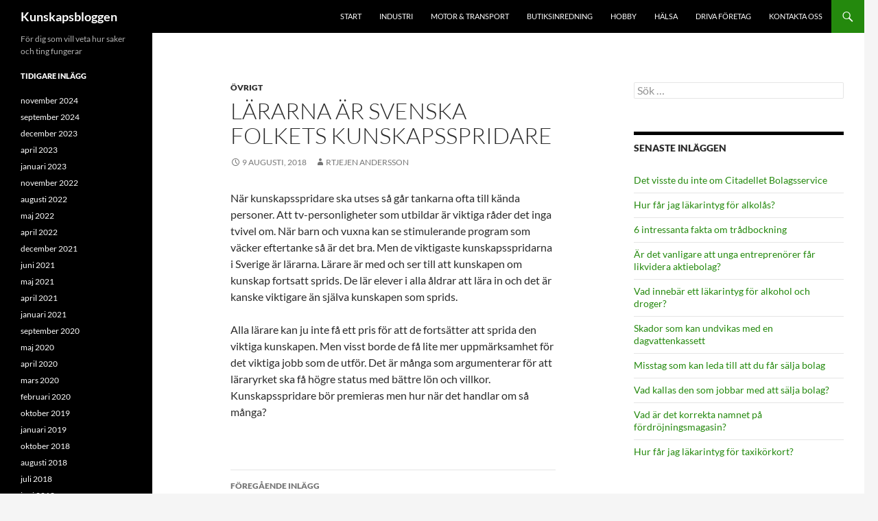

--- FILE ---
content_type: text/html; charset=UTF-8
request_url: http://www.kunskapsbloggen.se/vem-vill-du-se-som-svenska-folkets-kunskapsspridare/
body_size: 52220
content:
<!DOCTYPE html>
<html lang="sv-SE">
<head>
	<meta charset="UTF-8">
	<meta name="viewport" content="width=device-width, initial-scale=1.0">
	<title>Lärarna är svenska folkets kunskapsspridare - Kunskapsbloggen</title>
	<link rel="profile" href="https://gmpg.org/xfn/11">
	<link rel="pingback" href="http://www.kunskapsbloggen.se/xmlrpc.php">
	<meta name='robots' content='index, follow, max-image-preview:large, max-snippet:-1, max-video-preview:-1' />

	<!-- This site is optimized with the Yoast SEO plugin v26.7 - https://yoast.com/wordpress/plugins/seo/ -->
	<link rel="canonical" href="https://www.kunskapsbloggen.se/vem-vill-du-se-som-svenska-folkets-kunskapsspridare/" />
	<meta property="og:locale" content="sv_SE" />
	<meta property="og:type" content="article" />
	<meta property="og:title" content="Lärarna är svenska folkets kunskapsspridare - Kunskapsbloggen" />
	<meta property="og:description" content="När kunskapsspridare ska utses så går tankarna ofta till kända personer. Att tv-personligheter som utbildar är viktiga råder det inga tvivel om. När barn och vuxna kan se stimulerande program som väcker eftertanke så är det bra. Men de viktigaste kunskapsspridarna i Sverige är lärarna. Lärare är med och ser till att kunskapen om kunskap &hellip; Fortsätt läsa Lärarna är svenska folkets kunskapsspridare &rarr;" />
	<meta property="og:url" content="https://www.kunskapsbloggen.se/vem-vill-du-se-som-svenska-folkets-kunskapsspridare/" />
	<meta property="og:site_name" content="Kunskapsbloggen" />
	<meta property="article:published_time" content="2018-08-09T13:30:04+00:00" />
	<meta name="author" content="Rtjejen Andersson" />
	<meta name="twitter:card" content="summary_large_image" />
	<meta name="twitter:label1" content="Skriven av" />
	<meta name="twitter:data1" content="Rtjejen Andersson" />
	<meta name="twitter:label2" content="Beräknad lästid" />
	<meta name="twitter:data2" content="1 minut" />
	<script type="application/ld+json" class="yoast-schema-graph">{"@context":"https://schema.org","@graph":[{"@type":"Article","@id":"https://www.kunskapsbloggen.se/vem-vill-du-se-som-svenska-folkets-kunskapsspridare/#article","isPartOf":{"@id":"https://www.kunskapsbloggen.se/vem-vill-du-se-som-svenska-folkets-kunskapsspridare/"},"author":{"name":"Rtjejen Andersson","@id":"https://www.kunskapsbloggen.se/#/schema/person/cb7519458811edc455ae1fc5edcd4c53"},"headline":"Lärarna är svenska folkets kunskapsspridare","datePublished":"2018-08-09T13:30:04+00:00","mainEntityOfPage":{"@id":"https://www.kunskapsbloggen.se/vem-vill-du-se-som-svenska-folkets-kunskapsspridare/"},"wordCount":168,"articleSection":["Övrigt"],"inLanguage":"sv-SE"},{"@type":"WebPage","@id":"https://www.kunskapsbloggen.se/vem-vill-du-se-som-svenska-folkets-kunskapsspridare/","url":"https://www.kunskapsbloggen.se/vem-vill-du-se-som-svenska-folkets-kunskapsspridare/","name":"Lärarna är svenska folkets kunskapsspridare - Kunskapsbloggen","isPartOf":{"@id":"https://www.kunskapsbloggen.se/#website"},"datePublished":"2018-08-09T13:30:04+00:00","author":{"@id":"https://www.kunskapsbloggen.se/#/schema/person/cb7519458811edc455ae1fc5edcd4c53"},"breadcrumb":{"@id":"https://www.kunskapsbloggen.se/vem-vill-du-se-som-svenska-folkets-kunskapsspridare/#breadcrumb"},"inLanguage":"sv-SE","potentialAction":[{"@type":"ReadAction","target":["https://www.kunskapsbloggen.se/vem-vill-du-se-som-svenska-folkets-kunskapsspridare/"]}]},{"@type":"BreadcrumbList","@id":"https://www.kunskapsbloggen.se/vem-vill-du-se-som-svenska-folkets-kunskapsspridare/#breadcrumb","itemListElement":[{"@type":"ListItem","position":1,"name":"Hem","item":"https://www.kunskapsbloggen.se/"},{"@type":"ListItem","position":2,"name":"Lärarna är svenska folkets kunskapsspridare"}]},{"@type":"WebSite","@id":"https://www.kunskapsbloggen.se/#website","url":"https://www.kunskapsbloggen.se/","name":"Kunskapsbloggen","description":"För dig som vill veta hur saker och ting fungerar","potentialAction":[{"@type":"SearchAction","target":{"@type":"EntryPoint","urlTemplate":"https://www.kunskapsbloggen.se/?s={search_term_string}"},"query-input":{"@type":"PropertyValueSpecification","valueRequired":true,"valueName":"search_term_string"}}],"inLanguage":"sv-SE"},{"@type":"Person","@id":"https://www.kunskapsbloggen.se/#/schema/person/cb7519458811edc455ae1fc5edcd4c53","name":"Rtjejen Andersson","url":"https://www.kunskapsbloggen.se/author/rtjejen-andersson/"}]}</script>
	<!-- / Yoast SEO plugin. -->


<link rel="alternate" type="application/rss+xml" title="Kunskapsbloggen &raquo; Webbflöde" href="https://www.kunskapsbloggen.se/feed/" />
<link rel="alternate" type="application/rss+xml" title="Kunskapsbloggen &raquo; Kommentarsflöde" href="https://www.kunskapsbloggen.se/comments/feed/" />
<link rel="alternate" title="oEmbed (JSON)" type="application/json+oembed" href="https://www.kunskapsbloggen.se/wp-json/oembed/1.0/embed?url=https%3A%2F%2Fwww.kunskapsbloggen.se%2Fvem-vill-du-se-som-svenska-folkets-kunskapsspridare%2F" />
<link rel="alternate" title="oEmbed (XML)" type="text/xml+oembed" href="https://www.kunskapsbloggen.se/wp-json/oembed/1.0/embed?url=https%3A%2F%2Fwww.kunskapsbloggen.se%2Fvem-vill-du-se-som-svenska-folkets-kunskapsspridare%2F&#038;format=xml" />
<style id='wp-img-auto-sizes-contain-inline-css'>
img:is([sizes=auto i],[sizes^="auto," i]){contain-intrinsic-size:3000px 1500px}
/*# sourceURL=wp-img-auto-sizes-contain-inline-css */
</style>
<style id='wp-emoji-styles-inline-css'>

	img.wp-smiley, img.emoji {
		display: inline !important;
		border: none !important;
		box-shadow: none !important;
		height: 1em !important;
		width: 1em !important;
		margin: 0 0.07em !important;
		vertical-align: -0.1em !important;
		background: none !important;
		padding: 0 !important;
	}
/*# sourceURL=wp-emoji-styles-inline-css */
</style>
<style id='wp-block-library-inline-css'>
:root{--wp-block-synced-color:#7a00df;--wp-block-synced-color--rgb:122,0,223;--wp-bound-block-color:var(--wp-block-synced-color);--wp-editor-canvas-background:#ddd;--wp-admin-theme-color:#007cba;--wp-admin-theme-color--rgb:0,124,186;--wp-admin-theme-color-darker-10:#006ba1;--wp-admin-theme-color-darker-10--rgb:0,107,160.5;--wp-admin-theme-color-darker-20:#005a87;--wp-admin-theme-color-darker-20--rgb:0,90,135;--wp-admin-border-width-focus:2px}@media (min-resolution:192dpi){:root{--wp-admin-border-width-focus:1.5px}}.wp-element-button{cursor:pointer}:root .has-very-light-gray-background-color{background-color:#eee}:root .has-very-dark-gray-background-color{background-color:#313131}:root .has-very-light-gray-color{color:#eee}:root .has-very-dark-gray-color{color:#313131}:root .has-vivid-green-cyan-to-vivid-cyan-blue-gradient-background{background:linear-gradient(135deg,#00d084,#0693e3)}:root .has-purple-crush-gradient-background{background:linear-gradient(135deg,#34e2e4,#4721fb 50%,#ab1dfe)}:root .has-hazy-dawn-gradient-background{background:linear-gradient(135deg,#faaca8,#dad0ec)}:root .has-subdued-olive-gradient-background{background:linear-gradient(135deg,#fafae1,#67a671)}:root .has-atomic-cream-gradient-background{background:linear-gradient(135deg,#fdd79a,#004a59)}:root .has-nightshade-gradient-background{background:linear-gradient(135deg,#330968,#31cdcf)}:root .has-midnight-gradient-background{background:linear-gradient(135deg,#020381,#2874fc)}:root{--wp--preset--font-size--normal:16px;--wp--preset--font-size--huge:42px}.has-regular-font-size{font-size:1em}.has-larger-font-size{font-size:2.625em}.has-normal-font-size{font-size:var(--wp--preset--font-size--normal)}.has-huge-font-size{font-size:var(--wp--preset--font-size--huge)}.has-text-align-center{text-align:center}.has-text-align-left{text-align:left}.has-text-align-right{text-align:right}.has-fit-text{white-space:nowrap!important}#end-resizable-editor-section{display:none}.aligncenter{clear:both}.items-justified-left{justify-content:flex-start}.items-justified-center{justify-content:center}.items-justified-right{justify-content:flex-end}.items-justified-space-between{justify-content:space-between}.screen-reader-text{border:0;clip-path:inset(50%);height:1px;margin:-1px;overflow:hidden;padding:0;position:absolute;width:1px;word-wrap:normal!important}.screen-reader-text:focus{background-color:#ddd;clip-path:none;color:#444;display:block;font-size:1em;height:auto;left:5px;line-height:normal;padding:15px 23px 14px;text-decoration:none;top:5px;width:auto;z-index:100000}html :where(.has-border-color){border-style:solid}html :where([style*=border-top-color]){border-top-style:solid}html :where([style*=border-right-color]){border-right-style:solid}html :where([style*=border-bottom-color]){border-bottom-style:solid}html :where([style*=border-left-color]){border-left-style:solid}html :where([style*=border-width]){border-style:solid}html :where([style*=border-top-width]){border-top-style:solid}html :where([style*=border-right-width]){border-right-style:solid}html :where([style*=border-bottom-width]){border-bottom-style:solid}html :where([style*=border-left-width]){border-left-style:solid}html :where(img[class*=wp-image-]){height:auto;max-width:100%}:where(figure){margin:0 0 1em}html :where(.is-position-sticky){--wp-admin--admin-bar--position-offset:var(--wp-admin--admin-bar--height,0px)}@media screen and (max-width:600px){html :where(.is-position-sticky){--wp-admin--admin-bar--position-offset:0px}}

/*# sourceURL=wp-block-library-inline-css */
</style><style id='global-styles-inline-css'>
:root{--wp--preset--aspect-ratio--square: 1;--wp--preset--aspect-ratio--4-3: 4/3;--wp--preset--aspect-ratio--3-4: 3/4;--wp--preset--aspect-ratio--3-2: 3/2;--wp--preset--aspect-ratio--2-3: 2/3;--wp--preset--aspect-ratio--16-9: 16/9;--wp--preset--aspect-ratio--9-16: 9/16;--wp--preset--color--black: #000;--wp--preset--color--cyan-bluish-gray: #abb8c3;--wp--preset--color--white: #fff;--wp--preset--color--pale-pink: #f78da7;--wp--preset--color--vivid-red: #cf2e2e;--wp--preset--color--luminous-vivid-orange: #ff6900;--wp--preset--color--luminous-vivid-amber: #fcb900;--wp--preset--color--light-green-cyan: #7bdcb5;--wp--preset--color--vivid-green-cyan: #00d084;--wp--preset--color--pale-cyan-blue: #8ed1fc;--wp--preset--color--vivid-cyan-blue: #0693e3;--wp--preset--color--vivid-purple: #9b51e0;--wp--preset--color--green: #24890d;--wp--preset--color--dark-gray: #2b2b2b;--wp--preset--color--medium-gray: #767676;--wp--preset--color--light-gray: #f5f5f5;--wp--preset--gradient--vivid-cyan-blue-to-vivid-purple: linear-gradient(135deg,rgb(6,147,227) 0%,rgb(155,81,224) 100%);--wp--preset--gradient--light-green-cyan-to-vivid-green-cyan: linear-gradient(135deg,rgb(122,220,180) 0%,rgb(0,208,130) 100%);--wp--preset--gradient--luminous-vivid-amber-to-luminous-vivid-orange: linear-gradient(135deg,rgb(252,185,0) 0%,rgb(255,105,0) 100%);--wp--preset--gradient--luminous-vivid-orange-to-vivid-red: linear-gradient(135deg,rgb(255,105,0) 0%,rgb(207,46,46) 100%);--wp--preset--gradient--very-light-gray-to-cyan-bluish-gray: linear-gradient(135deg,rgb(238,238,238) 0%,rgb(169,184,195) 100%);--wp--preset--gradient--cool-to-warm-spectrum: linear-gradient(135deg,rgb(74,234,220) 0%,rgb(151,120,209) 20%,rgb(207,42,186) 40%,rgb(238,44,130) 60%,rgb(251,105,98) 80%,rgb(254,248,76) 100%);--wp--preset--gradient--blush-light-purple: linear-gradient(135deg,rgb(255,206,236) 0%,rgb(152,150,240) 100%);--wp--preset--gradient--blush-bordeaux: linear-gradient(135deg,rgb(254,205,165) 0%,rgb(254,45,45) 50%,rgb(107,0,62) 100%);--wp--preset--gradient--luminous-dusk: linear-gradient(135deg,rgb(255,203,112) 0%,rgb(199,81,192) 50%,rgb(65,88,208) 100%);--wp--preset--gradient--pale-ocean: linear-gradient(135deg,rgb(255,245,203) 0%,rgb(182,227,212) 50%,rgb(51,167,181) 100%);--wp--preset--gradient--electric-grass: linear-gradient(135deg,rgb(202,248,128) 0%,rgb(113,206,126) 100%);--wp--preset--gradient--midnight: linear-gradient(135deg,rgb(2,3,129) 0%,rgb(40,116,252) 100%);--wp--preset--font-size--small: 13px;--wp--preset--font-size--medium: 20px;--wp--preset--font-size--large: 36px;--wp--preset--font-size--x-large: 42px;--wp--preset--spacing--20: 0.44rem;--wp--preset--spacing--30: 0.67rem;--wp--preset--spacing--40: 1rem;--wp--preset--spacing--50: 1.5rem;--wp--preset--spacing--60: 2.25rem;--wp--preset--spacing--70: 3.38rem;--wp--preset--spacing--80: 5.06rem;--wp--preset--shadow--natural: 6px 6px 9px rgba(0, 0, 0, 0.2);--wp--preset--shadow--deep: 12px 12px 50px rgba(0, 0, 0, 0.4);--wp--preset--shadow--sharp: 6px 6px 0px rgba(0, 0, 0, 0.2);--wp--preset--shadow--outlined: 6px 6px 0px -3px rgb(255, 255, 255), 6px 6px rgb(0, 0, 0);--wp--preset--shadow--crisp: 6px 6px 0px rgb(0, 0, 0);}:where(.is-layout-flex){gap: 0.5em;}:where(.is-layout-grid){gap: 0.5em;}body .is-layout-flex{display: flex;}.is-layout-flex{flex-wrap: wrap;align-items: center;}.is-layout-flex > :is(*, div){margin: 0;}body .is-layout-grid{display: grid;}.is-layout-grid > :is(*, div){margin: 0;}:where(.wp-block-columns.is-layout-flex){gap: 2em;}:where(.wp-block-columns.is-layout-grid){gap: 2em;}:where(.wp-block-post-template.is-layout-flex){gap: 1.25em;}:where(.wp-block-post-template.is-layout-grid){gap: 1.25em;}.has-black-color{color: var(--wp--preset--color--black) !important;}.has-cyan-bluish-gray-color{color: var(--wp--preset--color--cyan-bluish-gray) !important;}.has-white-color{color: var(--wp--preset--color--white) !important;}.has-pale-pink-color{color: var(--wp--preset--color--pale-pink) !important;}.has-vivid-red-color{color: var(--wp--preset--color--vivid-red) !important;}.has-luminous-vivid-orange-color{color: var(--wp--preset--color--luminous-vivid-orange) !important;}.has-luminous-vivid-amber-color{color: var(--wp--preset--color--luminous-vivid-amber) !important;}.has-light-green-cyan-color{color: var(--wp--preset--color--light-green-cyan) !important;}.has-vivid-green-cyan-color{color: var(--wp--preset--color--vivid-green-cyan) !important;}.has-pale-cyan-blue-color{color: var(--wp--preset--color--pale-cyan-blue) !important;}.has-vivid-cyan-blue-color{color: var(--wp--preset--color--vivid-cyan-blue) !important;}.has-vivid-purple-color{color: var(--wp--preset--color--vivid-purple) !important;}.has-black-background-color{background-color: var(--wp--preset--color--black) !important;}.has-cyan-bluish-gray-background-color{background-color: var(--wp--preset--color--cyan-bluish-gray) !important;}.has-white-background-color{background-color: var(--wp--preset--color--white) !important;}.has-pale-pink-background-color{background-color: var(--wp--preset--color--pale-pink) !important;}.has-vivid-red-background-color{background-color: var(--wp--preset--color--vivid-red) !important;}.has-luminous-vivid-orange-background-color{background-color: var(--wp--preset--color--luminous-vivid-orange) !important;}.has-luminous-vivid-amber-background-color{background-color: var(--wp--preset--color--luminous-vivid-amber) !important;}.has-light-green-cyan-background-color{background-color: var(--wp--preset--color--light-green-cyan) !important;}.has-vivid-green-cyan-background-color{background-color: var(--wp--preset--color--vivid-green-cyan) !important;}.has-pale-cyan-blue-background-color{background-color: var(--wp--preset--color--pale-cyan-blue) !important;}.has-vivid-cyan-blue-background-color{background-color: var(--wp--preset--color--vivid-cyan-blue) !important;}.has-vivid-purple-background-color{background-color: var(--wp--preset--color--vivid-purple) !important;}.has-black-border-color{border-color: var(--wp--preset--color--black) !important;}.has-cyan-bluish-gray-border-color{border-color: var(--wp--preset--color--cyan-bluish-gray) !important;}.has-white-border-color{border-color: var(--wp--preset--color--white) !important;}.has-pale-pink-border-color{border-color: var(--wp--preset--color--pale-pink) !important;}.has-vivid-red-border-color{border-color: var(--wp--preset--color--vivid-red) !important;}.has-luminous-vivid-orange-border-color{border-color: var(--wp--preset--color--luminous-vivid-orange) !important;}.has-luminous-vivid-amber-border-color{border-color: var(--wp--preset--color--luminous-vivid-amber) !important;}.has-light-green-cyan-border-color{border-color: var(--wp--preset--color--light-green-cyan) !important;}.has-vivid-green-cyan-border-color{border-color: var(--wp--preset--color--vivid-green-cyan) !important;}.has-pale-cyan-blue-border-color{border-color: var(--wp--preset--color--pale-cyan-blue) !important;}.has-vivid-cyan-blue-border-color{border-color: var(--wp--preset--color--vivid-cyan-blue) !important;}.has-vivid-purple-border-color{border-color: var(--wp--preset--color--vivid-purple) !important;}.has-vivid-cyan-blue-to-vivid-purple-gradient-background{background: var(--wp--preset--gradient--vivid-cyan-blue-to-vivid-purple) !important;}.has-light-green-cyan-to-vivid-green-cyan-gradient-background{background: var(--wp--preset--gradient--light-green-cyan-to-vivid-green-cyan) !important;}.has-luminous-vivid-amber-to-luminous-vivid-orange-gradient-background{background: var(--wp--preset--gradient--luminous-vivid-amber-to-luminous-vivid-orange) !important;}.has-luminous-vivid-orange-to-vivid-red-gradient-background{background: var(--wp--preset--gradient--luminous-vivid-orange-to-vivid-red) !important;}.has-very-light-gray-to-cyan-bluish-gray-gradient-background{background: var(--wp--preset--gradient--very-light-gray-to-cyan-bluish-gray) !important;}.has-cool-to-warm-spectrum-gradient-background{background: var(--wp--preset--gradient--cool-to-warm-spectrum) !important;}.has-blush-light-purple-gradient-background{background: var(--wp--preset--gradient--blush-light-purple) !important;}.has-blush-bordeaux-gradient-background{background: var(--wp--preset--gradient--blush-bordeaux) !important;}.has-luminous-dusk-gradient-background{background: var(--wp--preset--gradient--luminous-dusk) !important;}.has-pale-ocean-gradient-background{background: var(--wp--preset--gradient--pale-ocean) !important;}.has-electric-grass-gradient-background{background: var(--wp--preset--gradient--electric-grass) !important;}.has-midnight-gradient-background{background: var(--wp--preset--gradient--midnight) !important;}.has-small-font-size{font-size: var(--wp--preset--font-size--small) !important;}.has-medium-font-size{font-size: var(--wp--preset--font-size--medium) !important;}.has-large-font-size{font-size: var(--wp--preset--font-size--large) !important;}.has-x-large-font-size{font-size: var(--wp--preset--font-size--x-large) !important;}
/*# sourceURL=global-styles-inline-css */
</style>

<style id='classic-theme-styles-inline-css'>
/*! This file is auto-generated */
.wp-block-button__link{color:#fff;background-color:#32373c;border-radius:9999px;box-shadow:none;text-decoration:none;padding:calc(.667em + 2px) calc(1.333em + 2px);font-size:1.125em}.wp-block-file__button{background:#32373c;color:#fff;text-decoration:none}
/*# sourceURL=/wp-includes/css/classic-themes.min.css */
</style>
<link rel='stylesheet' id='twentyfourteen-lato-css' href='http://www.kunskapsbloggen.se/wp-content/themes/twentyfourteen/fonts/font-lato.css?ver=20230328' media='all' />
<link rel='stylesheet' id='genericons-css' href='http://www.kunskapsbloggen.se/wp-content/themes/twentyfourteen/genericons/genericons.css?ver=20251101' media='all' />
<link rel='stylesheet' id='twentyfourteen-style-css' href='http://www.kunskapsbloggen.se/wp-content/themes/twentyfourteen/style.css?ver=20251202' media='all' />
<link rel='stylesheet' id='twentyfourteen-block-style-css' href='http://www.kunskapsbloggen.se/wp-content/themes/twentyfourteen/css/blocks.css?ver=20250715' media='all' />
<script src="http://www.kunskapsbloggen.se/wp-includes/js/jquery/jquery.min.js?ver=3.7.1" id="jquery-core-js"></script>
<script src="http://www.kunskapsbloggen.se/wp-includes/js/jquery/jquery-migrate.min.js?ver=3.4.1" id="jquery-migrate-js"></script>
<script src="http://www.kunskapsbloggen.se/wp-content/themes/twentyfourteen/js/functions.js?ver=20250729" id="twentyfourteen-script-js" defer data-wp-strategy="defer"></script>
<link rel="https://api.w.org/" href="https://www.kunskapsbloggen.se/wp-json/" /><link rel="alternate" title="JSON" type="application/json" href="https://www.kunskapsbloggen.se/wp-json/wp/v2/posts/563" /><link rel="EditURI" type="application/rsd+xml" title="RSD" href="https://www.kunskapsbloggen.se/xmlrpc.php?rsd" />
<meta name="generator" content="WordPress 6.9" />
<link rel='shortlink' href='https://www.kunskapsbloggen.se/?p=563' />
		<script type="text/javascript">
			var _statcounter = _statcounter || [];
			_statcounter.push({"tags": {"author": "Rtjejen Andersson"}});
		</script>
		<style>.recentcomments a{display:inline !important;padding:0 !important;margin:0 !important;}</style></head>

<body class="wp-singular post-template-default single single-post postid-563 single-format-standard wp-embed-responsive wp-theme-twentyfourteen group-blog masthead-fixed footer-widgets singular">
<a class="screen-reader-text skip-link" href="#content">
	Hoppa till innehåll</a>
<div id="page" class="hfeed site">
		
	<header id="masthead" class="site-header">
		<div class="header-main">
							<h1 class="site-title"><a href="https://www.kunskapsbloggen.se/" rel="home" >Kunskapsbloggen</a></h1>
			
			<div class="search-toggle">
				<a href="#search-container" class="screen-reader-text" aria-expanded="false" aria-controls="search-container">
					Sök				</a>
			</div>

			<nav id="primary-navigation" class="site-navigation primary-navigation">
				<button class="menu-toggle">Primär meny</button>
				<div class="menu-meny1-container"><ul id="primary-menu" class="nav-menu"><li id="menu-item-24" class="menu-item menu-item-type-custom menu-item-object-custom menu-item-24"><a href="/">Start</a></li>
<li id="menu-item-21" class="menu-item menu-item-type-taxonomy menu-item-object-category menu-item-21"><a href="https://www.kunskapsbloggen.se/industri/">Industri</a></li>
<li id="menu-item-23" class="menu-item menu-item-type-taxonomy menu-item-object-category menu-item-23"><a href="https://www.kunskapsbloggen.se/motor-och-transport/">Motor &#038; transport</a></li>
<li id="menu-item-25" class="menu-item menu-item-type-taxonomy menu-item-object-category menu-item-25"><a href="https://www.kunskapsbloggen.se/butiksinredning/">Butiksinredning</a></li>
<li id="menu-item-22" class="menu-item menu-item-type-taxonomy menu-item-object-category menu-item-22"><a href="https://www.kunskapsbloggen.se/hobby/">Hobby</a></li>
<li id="menu-item-238" class="menu-item menu-item-type-taxonomy menu-item-object-category menu-item-238"><a href="https://www.kunskapsbloggen.se/halsa-skonhet/">Hälsa</a></li>
<li id="menu-item-345" class="menu-item menu-item-type-taxonomy menu-item-object-category menu-item-345"><a href="https://www.kunskapsbloggen.se/driva-foretag/">Driva företag</a></li>
<li id="menu-item-134" class="menu-item menu-item-type-post_type menu-item-object-page menu-item-134"><a href="https://www.kunskapsbloggen.se/kontakta-oss/">Kontakta oss</a></li>
</ul></div>			</nav>
		</div>

		<div id="search-container" class="search-box-wrapper hide">
			<div class="search-box">
				<form role="search" method="get" class="search-form" action="https://www.kunskapsbloggen.se/">
				<label>
					<span class="screen-reader-text">Sök efter:</span>
					<input type="search" class="search-field" placeholder="Sök …" value="" name="s" />
				</label>
				<input type="submit" class="search-submit" value="Sök" />
			</form>			</div>
		</div>
	</header><!-- #masthead -->

	<div id="main" class="site-main">

	<div id="primary" class="content-area">
		<div id="content" class="site-content" role="main">
			
<article id="post-563" class="post-563 post type-post status-publish format-standard hentry category-ovrigt">
	
	<header class="entry-header">
				<div class="entry-meta">
			<span class="cat-links"><a href="https://www.kunskapsbloggen.se/ovrigt/" rel="category tag">Övrigt</a></span>
		</div>
			<h1 class="entry-title">Lärarna är svenska folkets kunskapsspridare</h1>
		<div class="entry-meta">
			<span class="entry-date"><a href="https://www.kunskapsbloggen.se/vem-vill-du-se-som-svenska-folkets-kunskapsspridare/" rel="bookmark"><time class="entry-date" datetime="2018-08-09T15:30:04+02:00">9 augusti, 2018</time></a></span> <span class="byline"><span class="author vcard"><a class="url fn n" href="https://www.kunskapsbloggen.se/author/rtjejen-andersson/" rel="author">Rtjejen Andersson</a></span></span>		</div><!-- .entry-meta -->
	</header><!-- .entry-header -->

		<div class="entry-content">
		<p>När kunskapsspridare ska utses så går tankarna ofta till kända personer. Att tv-personligheter som utbildar är viktiga råder det inga tvivel om. När barn och vuxna kan se stimulerande program som väcker eftertanke så är det bra. Men de viktigaste kunskapsspridarna i Sverige är lärarna. Lärare är med och ser till att kunskapen om kunskap fortsatt sprids. De lär elever i alla åldrar att lära in och det är kanske viktigare än själva kunskapen som sprids.</p>
<p>Alla lärare kan ju inte få ett pris för att de fortsätter att sprida den viktiga kunskapen. Men visst borde de få lite mer uppmärksamhet för det viktiga jobb som de utför. Det är många som argumenterar för att läraryrket ska få högre status med bättre lön och villkor. Kunskapsspridare bör premieras men hur när det handlar om så många?</p>
	</div><!-- .entry-content -->
	
	</article><!-- #post-563 -->
		<nav class="navigation post-navigation">
		<h1 class="screen-reader-text">
			Inläggsnavigering		</h1>
		<div class="nav-links">
			<a href="https://www.kunskapsbloggen.se/nes-faktabubbla-lanseras/" rel="prev"><span class="meta-nav">Föregående inlägg</span>En faktabubbla kan vara effektiv</a><a href="https://www.kunskapsbloggen.se/hashtag-eller-fyrkantstagg/" rel="next"><span class="meta-nav">Nästa inlägg</span>Nu vet alla vad en hashtag är</a>			</div><!-- .nav-links -->
		</nav><!-- .navigation -->
				</div><!-- #content -->
	</div><!-- #primary -->

<div id="content-sidebar" class="content-sidebar widget-area" role="complementary">
	<aside id="search-2" class="widget widget_search"><form role="search" method="get" class="search-form" action="https://www.kunskapsbloggen.se/">
				<label>
					<span class="screen-reader-text">Sök efter:</span>
					<input type="search" class="search-field" placeholder="Sök …" value="" name="s" />
				</label>
				<input type="submit" class="search-submit" value="Sök" />
			</form></aside>
		<aside id="recent-posts-3" class="widget widget_recent_entries">
		<h1 class="widget-title">Senaste inläggen</h1><nav aria-label="Senaste inläggen">
		<ul>
											<li>
					<a href="https://www.kunskapsbloggen.se/det-visste-du-inte-om-citadellet-bolagsservice/">Det visste du inte om Citadellet Bolagsservice</a>
									</li>
											<li>
					<a href="https://www.kunskapsbloggen.se/hur-far-jag-lakarintyg-for-alkolas/">Hur får jag läkarintyg för alkolås?</a>
									</li>
											<li>
					<a href="https://www.kunskapsbloggen.se/6-intressanta-fakta-om-tradbockning/">6 intressanta fakta om trådbockning</a>
									</li>
											<li>
					<a href="https://www.kunskapsbloggen.se/ar-det-vanligare-att-unga-entreprenorer-far-likvidera-aktiebolag/">Är det vanligare att unga entreprenörer får likvidera aktiebolag?</a>
									</li>
											<li>
					<a href="https://www.kunskapsbloggen.se/vad-innebar-ett-lakarintyg-for-alkohol-och-droger/">Vad innebär ett läkarintyg för alkohol och droger?</a>
									</li>
											<li>
					<a href="https://www.kunskapsbloggen.se/skador-som-kan-undvikas-med-en-dagvattenkassett/">Skador som kan undvikas med en dagvattenkassett</a>
									</li>
											<li>
					<a href="https://www.kunskapsbloggen.se/misstag-som-kan-leda-till-att-du-far-salja-bolag/">Misstag som kan leda till att du får sälja bolag</a>
									</li>
											<li>
					<a href="https://www.kunskapsbloggen.se/vad-kallas-den-som-jobbar-med-att-salja-bolag/">Vad kallas den som jobbar med att sälja bolag?</a>
									</li>
											<li>
					<a href="https://www.kunskapsbloggen.se/vad-ar-det-korrekta-namnet-pa-fordrojningsmagasin/">Vad är det korrekta namnet på fördröjningsmagasin?</a>
									</li>
											<li>
					<a href="https://www.kunskapsbloggen.se/hur-far-jag-lakarintyg-for-taxikorkort/">Hur får jag läkarintyg för taxikörkort?</a>
									</li>
					</ul>

		</nav></aside></div><!-- #content-sidebar -->
<div id="secondary">
		<h2 class="site-description">För dig som vill veta hur saker och ting fungerar</h2>
	
	
		<div id="primary-sidebar" class="primary-sidebar widget-area" role="complementary">
		<aside id="archives-2" class="widget widget_archive"><h1 class="widget-title">Tidigare inlägg</h1><nav aria-label="Tidigare inlägg">
			<ul>
					<li><a href='https://www.kunskapsbloggen.se/2024/11/'>november 2024</a></li>
	<li><a href='https://www.kunskapsbloggen.se/2024/09/'>september 2024</a></li>
	<li><a href='https://www.kunskapsbloggen.se/2023/12/'>december 2023</a></li>
	<li><a href='https://www.kunskapsbloggen.se/2023/04/'>april 2023</a></li>
	<li><a href='https://www.kunskapsbloggen.se/2023/01/'>januari 2023</a></li>
	<li><a href='https://www.kunskapsbloggen.se/2022/11/'>november 2022</a></li>
	<li><a href='https://www.kunskapsbloggen.se/2022/08/'>augusti 2022</a></li>
	<li><a href='https://www.kunskapsbloggen.se/2022/05/'>maj 2022</a></li>
	<li><a href='https://www.kunskapsbloggen.se/2022/04/'>april 2022</a></li>
	<li><a href='https://www.kunskapsbloggen.se/2021/12/'>december 2021</a></li>
	<li><a href='https://www.kunskapsbloggen.se/2021/06/'>juni 2021</a></li>
	<li><a href='https://www.kunskapsbloggen.se/2021/05/'>maj 2021</a></li>
	<li><a href='https://www.kunskapsbloggen.se/2021/04/'>april 2021</a></li>
	<li><a href='https://www.kunskapsbloggen.se/2021/01/'>januari 2021</a></li>
	<li><a href='https://www.kunskapsbloggen.se/2020/09/'>september 2020</a></li>
	<li><a href='https://www.kunskapsbloggen.se/2020/05/'>maj 2020</a></li>
	<li><a href='https://www.kunskapsbloggen.se/2020/04/'>april 2020</a></li>
	<li><a href='https://www.kunskapsbloggen.se/2020/03/'>mars 2020</a></li>
	<li><a href='https://www.kunskapsbloggen.se/2020/02/'>februari 2020</a></li>
	<li><a href='https://www.kunskapsbloggen.se/2019/10/'>oktober 2019</a></li>
	<li><a href='https://www.kunskapsbloggen.se/2019/01/'>januari 2019</a></li>
	<li><a href='https://www.kunskapsbloggen.se/2018/10/'>oktober 2018</a></li>
	<li><a href='https://www.kunskapsbloggen.se/2018/08/'>augusti 2018</a></li>
	<li><a href='https://www.kunskapsbloggen.se/2018/07/'>juli 2018</a></li>
	<li><a href='https://www.kunskapsbloggen.se/2018/06/'>juni 2018</a></li>
	<li><a href='https://www.kunskapsbloggen.se/2018/04/'>april 2018</a></li>
	<li><a href='https://www.kunskapsbloggen.se/2018/02/'>februari 2018</a></li>
	<li><a href='https://www.kunskapsbloggen.se/2018/01/'>januari 2018</a></li>
	<li><a href='https://www.kunskapsbloggen.se/2017/04/'>april 2017</a></li>
	<li><a href='https://www.kunskapsbloggen.se/2017/03/'>mars 2017</a></li>
	<li><a href='https://www.kunskapsbloggen.se/2016/12/'>december 2016</a></li>
	<li><a href='https://www.kunskapsbloggen.se/2016/08/'>augusti 2016</a></li>
	<li><a href='https://www.kunskapsbloggen.se/2016/06/'>juni 2016</a></li>
	<li><a href='https://www.kunskapsbloggen.se/2016/05/'>maj 2016</a></li>
	<li><a href='https://www.kunskapsbloggen.se/2016/03/'>mars 2016</a></li>
	<li><a href='https://www.kunskapsbloggen.se/2016/02/'>februari 2016</a></li>
	<li><a href='https://www.kunskapsbloggen.se/2016/01/'>januari 2016</a></li>
	<li><a href='https://www.kunskapsbloggen.se/2015/12/'>december 2015</a></li>
	<li><a href='https://www.kunskapsbloggen.se/2015/11/'>november 2015</a></li>
	<li><a href='https://www.kunskapsbloggen.se/2015/10/'>oktober 2015</a></li>
	<li><a href='https://www.kunskapsbloggen.se/2015/09/'>september 2015</a></li>
	<li><a href='https://www.kunskapsbloggen.se/2015/08/'>augusti 2015</a></li>
	<li><a href='https://www.kunskapsbloggen.se/2015/07/'>juli 2015</a></li>
	<li><a href='https://www.kunskapsbloggen.se/2015/06/'>juni 2015</a></li>
	<li><a href='https://www.kunskapsbloggen.se/2015/05/'>maj 2015</a></li>
	<li><a href='https://www.kunskapsbloggen.se/2015/04/'>april 2015</a></li>
	<li><a href='https://www.kunskapsbloggen.se/2015/02/'>februari 2015</a></li>
	<li><a href='https://www.kunskapsbloggen.se/2015/01/'>januari 2015</a></li>
	<li><a href='https://www.kunskapsbloggen.se/2014/12/'>december 2014</a></li>
	<li><a href='https://www.kunskapsbloggen.se/2014/11/'>november 2014</a></li>
	<li><a href='https://www.kunskapsbloggen.se/2014/10/'>oktober 2014</a></li>
	<li><a href='https://www.kunskapsbloggen.se/2014/09/'>september 2014</a></li>
	<li><a href='https://www.kunskapsbloggen.se/2014/07/'>juli 2014</a></li>
	<li><a href='https://www.kunskapsbloggen.se/2014/05/'>maj 2014</a></li>
	<li><a href='https://www.kunskapsbloggen.se/2014/03/'>mars 2014</a></li>
	<li><a href='https://www.kunskapsbloggen.se/2013/07/'>juli 2013</a></li>
	<li><a href='https://www.kunskapsbloggen.se/2013/01/'>januari 2013</a></li>
	<li><a href='https://www.kunskapsbloggen.se/2012/10/'>oktober 2012</a></li>
	<li><a href='https://www.kunskapsbloggen.se/2012/07/'>juli 2012</a></li>
	<li><a href='https://www.kunskapsbloggen.se/2012/04/'>april 2012</a></li>
	<li><a href='https://www.kunskapsbloggen.se/2012/02/'>februari 2012</a></li>
	<li><a href='https://www.kunskapsbloggen.se/2011/10/'>oktober 2011</a></li>
	<li><a href='https://www.kunskapsbloggen.se/2011/09/'>september 2011</a></li>
	<li><a href='https://www.kunskapsbloggen.se/2011/03/'>mars 2011</a></li>
	<li><a href='https://www.kunskapsbloggen.se/2011/02/'>februari 2011</a></li>
	<li><a href='https://www.kunskapsbloggen.se/2010/11/'>november 2010</a></li>
	<li><a href='https://www.kunskapsbloggen.se/2010/04/'>april 2010</a></li>
	<li><a href='https://www.kunskapsbloggen.se/2010/03/'>mars 2010</a></li>
	<li><a href='https://www.kunskapsbloggen.se/2010/02/'>februari 2010</a></li>
			</ul>

			</nav></aside>	</div><!-- #primary-sidebar -->
	</div><!-- #secondary -->

		</div><!-- #main -->

		<footer id="colophon" class="site-footer">

			
<div id="supplementary">
	<div id="footer-sidebar" class="footer-sidebar widget-area" role="complementary">
		<aside id="tag_cloud-2" class="widget widget_tag_cloud"><h1 class="widget-title">Etiketter</h1><nav aria-label="Etiketter"><div class="tagcloud"><ul class='wp-tag-cloud' role='list'>
	<li><a href="https://www.kunskapsbloggen.se/tag/aktiebolag/" class="tag-cloud-link tag-link-136 tag-link-position-1" style="font-size: 8pt;" aria-label="aktiebolag (1 objekt)">aktiebolag</a></li>
	<li><a href="https://www.kunskapsbloggen.se/tag/bandningsmaskin/" class="tag-cloud-link tag-link-143 tag-link-position-2" style="font-size: 8pt;" aria-label="bandningsmaskin (1 objekt)">bandningsmaskin</a></li>
	<li><a href="https://www.kunskapsbloggen.se/tag/barngalgar/" class="tag-cloud-link tag-link-6 tag-link-position-3" style="font-size: 10.52pt;" aria-label="barngalgar (2 objekt)">barngalgar</a></li>
	<li><a href="https://www.kunskapsbloggen.se/tag/butiksinredning-2/" class="tag-cloud-link tag-link-7 tag-link-position-4" style="font-size: 10.52pt;" aria-label="butiksinredning (2 objekt)">butiksinredning</a></li>
	<li><a href="https://www.kunskapsbloggen.se/tag/dagvattenkassett/" class="tag-cloud-link tag-link-148 tag-link-position-5" style="font-size: 10.52pt;" aria-label="dagvattenkassett (2 objekt)">dagvattenkassett</a></li>
	<li><a href="https://www.kunskapsbloggen.se/tag/dubbdack/" class="tag-cloud-link tag-link-125 tag-link-position-6" style="font-size: 10.52pt;" aria-label="dubbdäck (2 objekt)">dubbdäck</a></li>
	<li><a href="https://www.kunskapsbloggen.se/tag/dack/" class="tag-cloud-link tag-link-8 tag-link-position-7" style="font-size: 13.6pt;" aria-label="däck (4 objekt)">däck</a></li>
	<li><a href="https://www.kunskapsbloggen.se/tag/formblasning/" class="tag-cloud-link tag-link-10 tag-link-position-8" style="font-size: 12.2pt;" aria-label="formblåsning (3 objekt)">formblåsning</a></li>
	<li><a href="https://www.kunskapsbloggen.se/tag/forpackningsmaskiner/" class="tag-cloud-link tag-link-144 tag-link-position-9" style="font-size: 8pt;" aria-label="förpackningsmaskiner (1 objekt)">förpackningsmaskiner</a></li>
	<li><a href="https://www.kunskapsbloggen.se/tag/galgar/" class="tag-cloud-link tag-link-12 tag-link-position-10" style="font-size: 12.2pt;" aria-label="galgar (3 objekt)">galgar</a></li>
	<li><a href="https://www.kunskapsbloggen.se/tag/galge/" class="tag-cloud-link tag-link-13 tag-link-position-11" style="font-size: 10.52pt;" aria-label="galge (2 objekt)">galge</a></li>
	<li><a href="https://www.kunskapsbloggen.se/tag/honda/" class="tag-cloud-link tag-link-93 tag-link-position-12" style="font-size: 14.72pt;" aria-label="honda (5 objekt)">honda</a></li>
	<li><a href="https://www.kunskapsbloggen.se/tag/huskurer/" class="tag-cloud-link tag-link-132 tag-link-position-13" style="font-size: 8pt;" aria-label="huskurer (1 objekt)">huskurer</a></li>
	<li><a href="https://www.kunskapsbloggen.se/tag/investering/" class="tag-cloud-link tag-link-146 tag-link-position-14" style="font-size: 8pt;" aria-label="Investering (1 objekt)">Investering</a></li>
	<li><a href="https://www.kunskapsbloggen.se/tag/lagerbolag/" class="tag-cloud-link tag-link-135 tag-link-position-15" style="font-size: 8pt;" aria-label="lagerbolag (1 objekt)">lagerbolag</a></li>
	<li><a href="https://www.kunskapsbloggen.se/tag/likvidation/" class="tag-cloud-link tag-link-155 tag-link-position-16" style="font-size: 13.6pt;" aria-label="likvidation (4 objekt)">likvidation</a></li>
	<li><a href="https://www.kunskapsbloggen.se/tag/likvidera-bolag/" class="tag-cloud-link tag-link-141 tag-link-position-17" style="font-size: 8pt;" aria-label="Likvidera bolag (1 objekt)">Likvidera bolag</a></li>
	<li><a href="https://www.kunskapsbloggen.se/tag/lakarintyg-alkolas/" class="tag-cloud-link tag-link-162 tag-link-position-18" style="font-size: 10.52pt;" aria-label="läkarintyg alkolås (2 objekt)">läkarintyg alkolås</a></li>
	<li><a href="https://www.kunskapsbloggen.se/tag/lankar/" class="tag-cloud-link tag-link-140 tag-link-position-19" style="font-size: 8pt;" aria-label="länkar (1 objekt)">länkar</a></li>
	<li><a href="https://www.kunskapsbloggen.se/tag/motion/" class="tag-cloud-link tag-link-134 tag-link-position-20" style="font-size: 8pt;" aria-label="motion (1 objekt)">motion</a></li>
	<li><a href="https://www.kunskapsbloggen.se/tag/motorcykel/" class="tag-cloud-link tag-link-94 tag-link-position-21" style="font-size: 22pt;" aria-label="motorcykel (19 objekt)">motorcykel</a></li>
	<li><a href="https://www.kunskapsbloggen.se/tag/platbearbetning/" class="tag-cloud-link tag-link-20 tag-link-position-22" style="font-size: 10.52pt;" aria-label="plåtbearbetning (2 objekt)">plåtbearbetning</a></li>
	<li><a href="https://www.kunskapsbloggen.se/tag/registrera-bolag/" class="tag-cloud-link tag-link-151 tag-link-position-23" style="font-size: 8pt;" aria-label="registrera bolag (1 objekt)">registrera bolag</a></li>
	<li><a href="https://www.kunskapsbloggen.se/tag/robotsvetsning/" class="tag-cloud-link tag-link-147 tag-link-position-24" style="font-size: 8pt;" aria-label="robotsvetsning (1 objekt)">robotsvetsning</a></li>
	<li><a href="https://www.kunskapsbloggen.se/tag/skyltdockor/" class="tag-cloud-link tag-link-24 tag-link-position-25" style="font-size: 10.52pt;" aria-label="skyltdockor (2 objekt)">skyltdockor</a></li>
	<li><a href="https://www.kunskapsbloggen.se/tag/snabbaveckling/" class="tag-cloud-link tag-link-150 tag-link-position-26" style="font-size: 8pt;" aria-label="snabbaveckling (1 objekt)">snabbaveckling</a></li>
	<li><a href="https://www.kunskapsbloggen.se/tag/sommardack/" class="tag-cloud-link tag-link-25 tag-link-position-27" style="font-size: 13.6pt;" aria-label="sommardäck (4 objekt)">sommardäck</a></li>
	<li><a href="https://www.kunskapsbloggen.se/tag/starta-aktiebolag/" class="tag-cloud-link tag-link-137 tag-link-position-28" style="font-size: 8pt;" aria-label="starta aktiebolag (1 objekt)">starta aktiebolag</a></li>
	<li><a href="https://www.kunskapsbloggen.se/tag/steamer/" class="tag-cloud-link tag-link-154 tag-link-position-29" style="font-size: 10.52pt;" aria-label="steamer (2 objekt)">steamer</a></li>
	<li><a href="https://www.kunskapsbloggen.se/tag/stegraknare/" class="tag-cloud-link tag-link-104 tag-link-position-30" style="font-size: 10.52pt;" aria-label="stegräknare (2 objekt)">stegräknare</a></li>
	<li><a href="https://www.kunskapsbloggen.se/tag/strackfilmsmaskin/" class="tag-cloud-link tag-link-142 tag-link-position-31" style="font-size: 8pt;" aria-label="sträckfilmsmaskin (1 objekt)">sträckfilmsmaskin</a></li>
	<li><a href="https://www.kunskapsbloggen.se/tag/strackfilmsmaskiner/" class="tag-cloud-link tag-link-149 tag-link-position-32" style="font-size: 8pt;" aria-label="sträckfilmsmaskiner (1 objekt)">sträckfilmsmaskiner</a></li>
	<li><a href="https://www.kunskapsbloggen.se/tag/suzuki/" class="tag-cloud-link tag-link-98 tag-link-position-33" style="font-size: 14.72pt;" aria-label="suzuki (5 objekt)">suzuki</a></li>
	<li><a href="https://www.kunskapsbloggen.se/tag/salja-bolag/" class="tag-cloud-link tag-link-152 tag-link-position-34" style="font-size: 12.2pt;" aria-label="sälja bolag (3 objekt)">sälja bolag</a></li>
	<li><a href="https://www.kunskapsbloggen.se/tag/sokoptimering/" class="tag-cloud-link tag-link-138 tag-link-position-35" style="font-size: 8pt;" aria-label="sökoptimering (1 objekt)">sökoptimering</a></li>
	<li><a href="https://www.kunskapsbloggen.se/tag/tekniska-system/" class="tag-cloud-link tag-link-139 tag-link-position-36" style="font-size: 8pt;" aria-label="tekniska system (1 objekt)">tekniska system</a></li>
	<li><a href="https://www.kunskapsbloggen.se/tag/truckkort/" class="tag-cloud-link tag-link-34 tag-link-position-37" style="font-size: 10.52pt;" aria-label="truckkort (2 objekt)">truckkort</a></li>
	<li><a href="https://www.kunskapsbloggen.se/tag/truckkorkort/" class="tag-cloud-link tag-link-33 tag-link-position-38" style="font-size: 10.52pt;" aria-label="truckkörkort (2 objekt)">truckkörkort</a></li>
	<li><a href="https://www.kunskapsbloggen.se/tag/truckutbildning/" class="tag-cloud-link tag-link-32 tag-link-position-39" style="font-size: 10.52pt;" aria-label="truckutbildning (2 objekt)">truckutbildning</a></li>
	<li><a href="https://www.kunskapsbloggen.se/tag/traemballage/" class="tag-cloud-link tag-link-26 tag-link-position-40" style="font-size: 10.52pt;" aria-label="träemballage (2 objekt)">träemballage</a></li>
	<li><a href="https://www.kunskapsbloggen.se/tag/traning/" class="tag-cloud-link tag-link-133 tag-link-position-41" style="font-size: 8pt;" aria-label="träning (1 objekt)">träning</a></li>
	<li><a href="https://www.kunskapsbloggen.se/tag/vinterdack/" class="tag-cloud-link tag-link-29 tag-link-position-42" style="font-size: 12.2pt;" aria-label="vinterdäck (3 objekt)">vinterdäck</a></li>
	<li><a href="https://www.kunskapsbloggen.se/tag/vitlok/" class="tag-cloud-link tag-link-131 tag-link-position-43" style="font-size: 8pt;" aria-label="vitlök (1 objekt)">vitlök</a></li>
	<li><a href="https://www.kunskapsbloggen.se/tag/yamaha/" class="tag-cloud-link tag-link-97 tag-link-position-44" style="font-size: 17.1pt;" aria-label="yamaha (8 objekt)">yamaha</a></li>
	<li><a href="https://www.kunskapsbloggen.se/tag/ytbehandling/" class="tag-cloud-link tag-link-30 tag-link-position-45" style="font-size: 10.52pt;" aria-label="ytbehandling (2 objekt)">ytbehandling</a></li>
</ul>
</div>
</nav></aside><aside id="calendar-2" class="widget widget_calendar"><div id="calendar_wrap" class="calendar_wrap"><table id="wp-calendar" class="wp-calendar-table">
	<caption>januari 2026</caption>
	<thead>
	<tr>
		<th scope="col" aria-label="måndag">M</th>
		<th scope="col" aria-label="tisdag">T</th>
		<th scope="col" aria-label="onsdag">O</th>
		<th scope="col" aria-label="torsdag">T</th>
		<th scope="col" aria-label="fredag">F</th>
		<th scope="col" aria-label="lördag">L</th>
		<th scope="col" aria-label="söndag">S</th>
	</tr>
	</thead>
	<tbody>
	<tr>
		<td colspan="3" class="pad">&nbsp;</td><td>1</td><td>2</td><td>3</td><td>4</td>
	</tr>
	<tr>
		<td>5</td><td>6</td><td>7</td><td>8</td><td>9</td><td>10</td><td>11</td>
	</tr>
	<tr>
		<td>12</td><td>13</td><td id="today">14</td><td>15</td><td>16</td><td>17</td><td>18</td>
	</tr>
	<tr>
		<td>19</td><td>20</td><td>21</td><td>22</td><td>23</td><td>24</td><td>25</td>
	</tr>
	<tr>
		<td>26</td><td>27</td><td>28</td><td>29</td><td>30</td><td>31</td>
		<td class="pad" colspan="1">&nbsp;</td>
	</tr>
	</tbody>
	</table><nav aria-label="Föregående och nästa månad" class="wp-calendar-nav">
		<span class="wp-calendar-nav-prev"><a href="https://www.kunskapsbloggen.se/2024/11/">&laquo; nov</a></span>
		<span class="pad">&nbsp;</span>
		<span class="wp-calendar-nav-next">&nbsp;</span>
	</nav></div></aside><aside id="recent-comments-2" class="widget widget_recent_comments"><h1 class="widget-title">Senaste kommentarer</h1><nav aria-label="Senaste kommentarer"><ul id="recentcomments"><li class="recentcomments"><span class="comment-author-link"><a href="http://blogg.gnosjoregion.se/truckutbildning-for-olika-slags-truckar/" class="url" rel="ugc external nofollow">Truckutbildning för olika slags truckar</a></span> om <a href="https://www.kunskapsbloggen.se/hur-far-man-behorighet-som-truckforare/#comment-5">Hur får man behörighet som truckförare?</a></li><li class="recentcomments"><span class="comment-author-link"><a href="http://www.kunskapsbloggen.se/sanningar-och-logner-om-pulverlackering/" class="url" rel="ugc">Sanningar och lögner om pulverlackering - kunskapsbloggen.se</a></span> om <a href="https://www.kunskapsbloggen.se/smarta-ytbehandlingsmetoder-fastelement/#comment-4">Smarta ytbehandlingsmetoder för fästelement</a></li><li class="recentcomments"><span class="comment-author-link"><a href="http://www.pressgjutning.se/industriautomation-inom-svensk-industri/" class="url" rel="ugc external nofollow">Industriautomation inom svensk industri</a></span> om <a href="https://www.kunskapsbloggen.se/industriautomation-en-valsignelse-eller-forbannelse/#comment-3">Industriautomation en välsignelse eller förbannelse</a></li><li class="recentcomments"><span class="comment-author-link"><a href="http://www.industrier.se/arbeta-med-industriautomation/" class="url" rel="ugc external nofollow">Arbeta med industriautomation</a></span> om <a href="https://www.kunskapsbloggen.se/industriautomation-en-valsignelse-eller-forbannelse/#comment-2">Industriautomation en välsignelse eller förbannelse</a></li></ul></nav></aside><aside id="text-2" class="widget widget_text"><h1 class="widget-title">Kontakta oss</h1>			<div class="textwidget"><p>Vill du annonsera på denna hemsida?<br />
Då är du varmt välkommen att kontakta oss.</p>
<p>0371 webb & reklam AB<br />
Burserydsvägen 38<br />
333 32 Smålandsstenar<br />
Telefon 0371-31900<br />
Hemsida www.0371.se<br />
E-post hej@0371.se</p>
</div>
		</aside>	</div><!-- #footer-sidebar -->
</div><!-- #supplementary -->

			<div class="site-info">
												<a href="https://sv.wordpress.org/" class="imprint">
					Drivs med WordPress				</a>
			</div><!-- .site-info -->
		</footer><!-- #colophon -->
	</div><!-- #page -->

	<script type="speculationrules">
{"prefetch":[{"source":"document","where":{"and":[{"href_matches":"/*"},{"not":{"href_matches":["/wp-*.php","/wp-admin/*","/wp-content/uploads/*","/wp-content/*","/wp-content/plugins/*","/wp-content/themes/twentyfourteen/*","/*\\?(.+)"]}},{"not":{"selector_matches":"a[rel~=\"nofollow\"]"}},{"not":{"selector_matches":".no-prefetch, .no-prefetch a"}}]},"eagerness":"conservative"}]}
</script>
		<!-- Start of StatCounter Code -->
		<script>
			<!--
			var sc_project=10519535;
			var sc_security="115de8cd";
			var sc_invisible=1;
		</script>
        <script type="text/javascript" src="https://www.statcounter.com/counter/counter.js" async></script>
		<noscript><div class="statcounter"><a title="web analytics" href="https://statcounter.com/"><img class="statcounter" src="https://c.statcounter.com/10519535/0/115de8cd/1/" alt="web analytics" /></a></div></noscript>
		<!-- End of StatCounter Code -->
		<script src="http://www.kunskapsbloggen.se/wp-includes/js/imagesloaded.min.js?ver=5.0.0" id="imagesloaded-js"></script>
<script src="http://www.kunskapsbloggen.se/wp-includes/js/masonry.min.js?ver=4.2.2" id="masonry-js"></script>
<script src="http://www.kunskapsbloggen.se/wp-includes/js/jquery/jquery.masonry.min.js?ver=3.1.2b" id="jquery-masonry-js"></script>
<script id="wp-emoji-settings" type="application/json">
{"baseUrl":"https://s.w.org/images/core/emoji/17.0.2/72x72/","ext":".png","svgUrl":"https://s.w.org/images/core/emoji/17.0.2/svg/","svgExt":".svg","source":{"concatemoji":"http://www.kunskapsbloggen.se/wp-includes/js/wp-emoji-release.min.js?ver=6.9"}}
</script>
<script type="module">
/*! This file is auto-generated */
const a=JSON.parse(document.getElementById("wp-emoji-settings").textContent),o=(window._wpemojiSettings=a,"wpEmojiSettingsSupports"),s=["flag","emoji"];function i(e){try{var t={supportTests:e,timestamp:(new Date).valueOf()};sessionStorage.setItem(o,JSON.stringify(t))}catch(e){}}function c(e,t,n){e.clearRect(0,0,e.canvas.width,e.canvas.height),e.fillText(t,0,0);t=new Uint32Array(e.getImageData(0,0,e.canvas.width,e.canvas.height).data);e.clearRect(0,0,e.canvas.width,e.canvas.height),e.fillText(n,0,0);const a=new Uint32Array(e.getImageData(0,0,e.canvas.width,e.canvas.height).data);return t.every((e,t)=>e===a[t])}function p(e,t){e.clearRect(0,0,e.canvas.width,e.canvas.height),e.fillText(t,0,0);var n=e.getImageData(16,16,1,1);for(let e=0;e<n.data.length;e++)if(0!==n.data[e])return!1;return!0}function u(e,t,n,a){switch(t){case"flag":return n(e,"\ud83c\udff3\ufe0f\u200d\u26a7\ufe0f","\ud83c\udff3\ufe0f\u200b\u26a7\ufe0f")?!1:!n(e,"\ud83c\udde8\ud83c\uddf6","\ud83c\udde8\u200b\ud83c\uddf6")&&!n(e,"\ud83c\udff4\udb40\udc67\udb40\udc62\udb40\udc65\udb40\udc6e\udb40\udc67\udb40\udc7f","\ud83c\udff4\u200b\udb40\udc67\u200b\udb40\udc62\u200b\udb40\udc65\u200b\udb40\udc6e\u200b\udb40\udc67\u200b\udb40\udc7f");case"emoji":return!a(e,"\ud83e\u1fac8")}return!1}function f(e,t,n,a){let r;const o=(r="undefined"!=typeof WorkerGlobalScope&&self instanceof WorkerGlobalScope?new OffscreenCanvas(300,150):document.createElement("canvas")).getContext("2d",{willReadFrequently:!0}),s=(o.textBaseline="top",o.font="600 32px Arial",{});return e.forEach(e=>{s[e]=t(o,e,n,a)}),s}function r(e){var t=document.createElement("script");t.src=e,t.defer=!0,document.head.appendChild(t)}a.supports={everything:!0,everythingExceptFlag:!0},new Promise(t=>{let n=function(){try{var e=JSON.parse(sessionStorage.getItem(o));if("object"==typeof e&&"number"==typeof e.timestamp&&(new Date).valueOf()<e.timestamp+604800&&"object"==typeof e.supportTests)return e.supportTests}catch(e){}return null}();if(!n){if("undefined"!=typeof Worker&&"undefined"!=typeof OffscreenCanvas&&"undefined"!=typeof URL&&URL.createObjectURL&&"undefined"!=typeof Blob)try{var e="postMessage("+f.toString()+"("+[JSON.stringify(s),u.toString(),c.toString(),p.toString()].join(",")+"));",a=new Blob([e],{type:"text/javascript"});const r=new Worker(URL.createObjectURL(a),{name:"wpTestEmojiSupports"});return void(r.onmessage=e=>{i(n=e.data),r.terminate(),t(n)})}catch(e){}i(n=f(s,u,c,p))}t(n)}).then(e=>{for(const n in e)a.supports[n]=e[n],a.supports.everything=a.supports.everything&&a.supports[n],"flag"!==n&&(a.supports.everythingExceptFlag=a.supports.everythingExceptFlag&&a.supports[n]);var t;a.supports.everythingExceptFlag=a.supports.everythingExceptFlag&&!a.supports.flag,a.supports.everything||((t=a.source||{}).concatemoji?r(t.concatemoji):t.wpemoji&&t.twemoji&&(r(t.twemoji),r(t.wpemoji)))});
//# sourceURL=http://www.kunskapsbloggen.se/wp-includes/js/wp-emoji-loader.min.js
</script>
</body>
</html>
